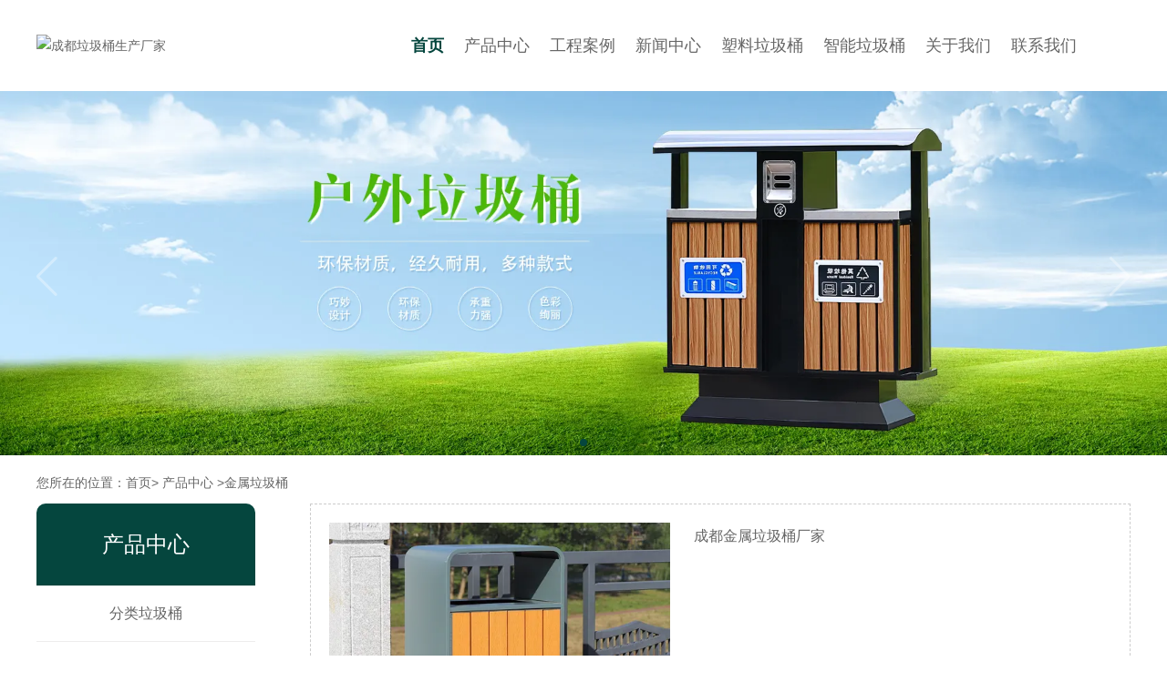

--- FILE ---
content_type: text/html; charset=utf-8
request_url: http://www.lajitongw.com/item/53.html
body_size: 5467
content:

<!doctype html>
<html>
<head>
    <meta http-equiv="Content-Type" content="text/html; charset=utf-8" />
<meta name="viewport" content="width=device-width, initial-scale=1.0, maximum-scale=1.0, minimum-scale=1.0, user-scalable=no">
<meta http-equiv="Cache-Control" content="no-transform" />
<meta http-equiv="Cache-Control" content="no-siteapp" />
<meta name="applicable-device" content="pc,mobile">
<title>成都金属垃圾桶厂家批发,成都金属垃圾桶厂家供应,成都金属垃圾桶厂家生产厂家详细介绍_成都垃圾桶生产厂家</title>
<meta name="Keywords" content="成都金属垃圾桶厂家,成都金属垃圾桶" />
<meta name="Description" content="" />
<meta name="author" content="深圳市东方富海科技有限公司 fuhai360.com" />
<link href="//static2.fuhai360.com/global/common.css" rel="stylesheet" type="text/css" />

    
<script src="//static2.fuhai360.com/global/js/jquery.min.js" type="text/javascript"></script>
<script src="//static2.fuhai360.com/n210913/js/WeChat.js" type="text/javascript"></script>
<script src="//static2.fuhai360.com/global/js/jquery.sliders.js" type="text/javascript"></script>
<script src="//static2.fuhai360.com/n210913/js/jquery.SuperSlide.2.1.1.js" type="text/javascript"></script>
<link href="//static2.fuhai360.com/n210913/css/style.css?ver=3" rel="stylesheet" type="text/css">
<script src="http://static2.fuhai360.com/global/js/swiper.min.js" type="text/javascript"></script>
<link href="http://static2.fuhai360.com/global/swiper.min.css" rel="stylesheet" type="text/css">
<style type="text/css">.nav ul li a{padding:0 11px;}.one ul li img{height:194px;}.one a.more{display:none;}.two_box ul li{width:390px;}.two_box ul li:nth-child(4n){margin-right:15px;}.two_box ul li:nth-child(3n){margin-right:0;}.two_box ul li img{height:300px;}.two_box ul li h3{position:relative;bottom:0;left:0;margin:0;width:100%;background:none;color:#333;font-size:16px;}.product_content img{display:inline-block;}ul.relate_pr li{width:19%;float:left;margin:0 0.5%;text-align:center;}ul.relate_pr li img{width:100%;display:block;height:155px;}.two_nav ul li a{font-size:18px;padding:0 35px;line-height:40px;margin:10px 0;}.two_nav ul li a:after{display:none;}.two_nav{border:1px solid #ccc;}.two_nav ul li.on a{background:#05463e;color:#fff;}.one ul li:hover .one1{background:none;color:#fff;}.one ul li:hover .one1:after{display:none;}.one1 h3{font-size:20px;}@media only screen and (max-width:768px){.one ul li img{height:125px;}.two_box ul li{width:48%;}.two_box ul li:nth-child(4n){margin-right:1%;}.two_box ul li:nth-child(3n){margin-right:1%;}.two_box ul li img{height:145px;}.two_box ul li h3{margin:5px auto;}ul.relate_pr li img{height:70px;}ul.relate_pr li p{font-size:12px;white-space:nowrap;overflow:hidden;text-overflow:ellipsis;}.two_nav ul li{width:33%;}.two_nav ul li a{font-size:16px;padding:0;}}</style>
<script>(function() {var _53code = document.createElement("script");_53code.src = "https://tb.53kf.com/code/code/10196898/1";var s = document.getElementsByTagName("script")[0]; s.parentNode.insertBefore(_53code, s);})();</script>
</head>
<body>
    <div class="main product_main">
        <div class="header">
        <div class=" container">
        <div class="logo fl">
       <a href="/" title="成都垃圾桶生产厂家">
            <img src="https://img01.fuhai360.com/--49/49226/202410/202410251542596977.png" alt="成都垃圾桶生产厂家" /></a>
        </div>
      
        <div class="navs">
                          <b></b>
                          <b></b>
                          <b></b>
                        </div>
        <div class="nav">
                        <div class="nav_button"></div>
        <ul><li><a href="/">首页</a></li><li><a href="/product.html">产品中心</a><ul><li><a href="/product-1077.html">分类垃圾桶</a></li><li><a href="/product-1079.html">金属垃圾桶</a></li><li><a href="/product-1080.html">塑料垃圾桶</a></li><li><a href="/product-1081.html">酒店垃圾桶</a></li><li><a href="/product-1078.html">智能垃圾桶</a></li></ul></li><li><a href="/product-1082.html">工程案例</a></li><li><a href="/article.html">新闻中心</a><ul><li><a href="/article-1075.html">行业新闻</a></li><li><a href="/article-1076.html">公司新闻</a></li></ul></li><li><a href="/product-1080.html">塑料垃圾桶</a></li><li><a href="/product-1078.html">智能垃圾桶</a></li><li><a href="/about.html">关于我们</a></li><li><a href="/contact.html">联系我们</a></li></ul>
                        </div>
        </div></div>
        <script>
                                $('.navs').click(function() {
                                    $(".nav").show();
                                    $(".nav3").animate({
                                        right: 0,
                                    }, 300);
                                });
                                $(".nav_button").click(function() {
                                    $(".nav").hide();
                                    $(".nav3").animate({
                                        right: '-100%',
                                    }, 300);
                            
                                })
                            </script>

        <script type="text/javascript">
                            $(function () {
                                var cururl = location.href;
                                var i = 0;
                                var count = $(".nav li a").length;
                                $(".nav li a").each(function (index) {
                                    var url = $(this).attr("href");
                                    if (url.length > 5 && cururl.substring(cururl.length - url.length).toUpperCase() == url.toUpperCase()) {
                                        $(this).addClass("cur");
                                        return;
                                    }
                                    i++;
                                });
                                if (i == count) {
                                    $(".nav li a:eq(0)").addClass("cur");
                                }
                            });
                        </script>




       <!--手机banner-->
     <div class="swiper-container banner_m">
            <div class="swiper-wrapper">
               <div class='swiper-slide'><img src="http://img01.fuhai360.com/--49/49226/202112/202112271651413262.jpg" alt=""   /></div>
            </div>
            <div class="swiper-button-next"></div>
    <div class="swiper-button-prev"></div>
    <div class="swiper-pagination"></div>
          </div>

<script type="text/javascript"> 
var swiper = new Swiper('.banner_m', {
    cssMode: true,
      navigation: {
        nextEl: '.swiper-button-next',
        prevEl: '.swiper-button-prev',
      },
      pagination: {
        el: '.swiper-pagination'
      },
      mousewheel: true,
      keyboard: true,
});
</script>
       <!--banner-->
      <div class="swiper-container banner">
            <div class="swiper-wrapper">
               <div class='swiper-slide'><img src="http://img01.fuhai360.com/--49/49226/202112/202112271651413262.jpg" alt=""   /></div>
            </div>
            <div class="swiper-button-next"></div>
    <div class="swiper-button-prev"></div>
    <div class="swiper-pagination"></div>
          </div>
<script type="text/javascript"> 
    var swiper = new Swiper('.banner', {
        cssMode: true,
      navigation: {
        nextEl: '.swiper-button-next',
        prevEl: '.swiper-button-prev',
      },
      pagination: {
        el: '.swiper-pagination'
      },
      mousewheel: true,
      keyboard: true,
    });
    </script>

        <div style="clear: both;"></div>
        <div class="main_m">
 <div class="main_top">
 <div class="main_tops">
                        您所在的位置：<a href="/">首页</a>> <a href="/product.html">产品中心</a>
                        <em>&gt;</em>金属垃圾桶
                    </div>    
</div>
           
              
             <div class="pagel fl">
                <!--内页产品导航-->
                <div class="treepage">
                    <h2>产品中心</h2>
                    <ul>
                             <li><a href='/product-1077.html'>分类垃圾桶</a><ul class='subTree'></ul></li> <li><a href='/product-1079.html'>金属垃圾桶</a><ul class='subTree'></ul></li> <li><a href='/product-1080.html'>塑料垃圾桶</a><ul class='subTree'></ul></li> <li><a href='/product-1081.html'>酒店垃圾桶</a><ul class='subTree'></ul></li> <li><a href='/product-1078.html'>智能垃圾桶</a><ul class='subTree'></ul></li>
                        </ul>
                        
                    
                </div>
                <!--内页左新闻推荐-->
                <div class="newspage">
                    <h3>推荐新闻</h3>
                    <div class="con">
                        <ul>
                             <li><a href='/content/193.html'>成都垃圾桶厂家2026年元旦…</a></li><li><a href='/content/192.html'>成都垃圾桶厂家2025年国庆…</a></li><li><a href='/content/191.html'>垃圾桶厂家2025年清明节放…</a></li><li><a href='/content/190.html'>垃圾桶厂家2025年春节后上…</a></li>
                        </ul>
                    </div>
                </div>
                <!--内页左联系我们-->
                <div class="contactpage">
                    <h3>联系我们</h3>
                    <div class="con">
                      <ul>
	<li>
		<strong>电话：13408614686</strong>
	</li>
	<li>
		<strong>地址：德阳市广汉市北外乡云盘村5幢1号车间</strong> 
	</li>
</ul>
                    </div>
                    
                </div>
             </div>
                
            <!--内容-->
            <div id="preview">
                <div class="product_item">
         <div class="produt_box">
                    <img src="http://img01.fuhai360.com/--49/49226/202112/202112271602074586.png" class="fl">
                    <div class="product_text fr">
                        <h3>成都金属垃圾桶厂家</h3>
                    <p></p>
                    </div>
                </div>

                    <div class="product_content">
                        <p>
	垃圾桶，又名废物箱或垃圾箱，是指装放垃圾的地方。多数以金属或塑胶制，用时放入塑料袋，当垃圾一多便可扎起袋丢掉。垃圾桶是人们生活中“藏污纳垢”的容器，也是社会文化的一种折射，多数垃圾桶都有盖以防垃圾的异味四散，有些垃圾桶可以以脚踏开启，家居的垃圾桶多数放于厨房，以便放置厨余，有些家庭会在主要房间都各置一，有些游乐场的垃圾桶会特别设计成可爱的人物。
</p>
<p style="text-align:center;">
	<img src="http://img01.fuhai360.com/--49/49226/202112/202112271602074586.png" width="497" height="450" title="成都金属垃圾桶厂家" alt="成都金属垃圾桶厂家" />
</p><div style="padding:20px 10px;text-align:right;">（此内容由<a href="/">www.lajitongw.com</a>提供）</div>
                    </div>
                    <div style="clear: both"></div>
                    <div class="main_next">
                        <span class="prevrecord">上一条: <a href="/item/70.html"
                            title="酒店垃圾桶">酒店垃圾桶</a>
                        </span>
                        <span class="nextrecord">下一条: <a href="/item/51.html"
                            title="智能分类垃圾桶生产厂家">智能分类垃圾桶生产厂家</a>
                        </span>
                    </div>
                    <div style="clear: both;"></div>
 <div class="xgwz">
                    
                </div>

            </div>
            <div style="clear: both"></div>
        </div> </div>
        <!--footer-->
<div class="footer">
        <div class="container">
           <div class="bottom_logo">	<img src="http://img01.fuhai360.com/--49/49226/202112/202112291711354503.png" width="120" height="120" title="" align="" alt="" style="white-space:normal;" /> </div><ul>	<h4>		<a href="/">产品中心</a> 	</h4>	<li>		<a href="/">分类垃圾桶</a> 	</li>	<li>		<a href="/">金属垃圾桶</a> 	</li>	<li>		<a href="/">塑料垃圾桶</a> 	</li>	<li>		<a href="/">酒店垃圾桶</a> 	</li>	<li>		<a href="/">智能垃圾桶</a> 	</li></ul><ul>	<h4>		<a href="/">新闻中心</a> 	</h4>	<li>		<a href="/">行业新闻</a> 	</li>	<li>		<a href="/">公司新闻</a> 	</li></ul><ul>	<h4>		<a href="/">关于我们</a> 	</h4>	<li>		<a href="/">公司简介</a> 	</li>	<li>		<a href="/">联系我们</a> 	</li></ul><p>	<br /></p><p>	<br /></p><p>	<br /></p><p>	<br /></p><p>	<br /></p><p>	<br /></p><p>	<br /></p><p style="text-align:left;">	<span style="color:#FFFFFF;">友情链接：</span><a href="http://www.lajitongw.com/product.html" target="_blank"><span style="color:#FFFFFF;">成都垃圾桶厂家</span></a><span style="color:#FFFFFF;">&nbsp; </span><a href="http://www.lajitongw.com/product.html" target="_blank"><span style="color:#FFFFFF;">成都智能垃圾桶厂家</span></a><span style="color:#FFFFFF;">&nbsp; </span><a href="http://www.lajitongw.com/product.html" target="_blank"><span style="color:#FFFFFF;">成都塑料垃圾桶厂家</span></a><span style="color:#FFFFFF;">&nbsp; </span><a href="http://www.lajitongw.com/product.html" target="_blank"><span style="color:#FFFFFF;">成都分类垃圾桶厂家</span></a><span style="color:#FFFFFF;">&nbsp; </span><a href="http://www.lajitongw.com/product.html" target="_blank"><span style="color:#FFFFFF;">成都智能分类垃圾桶厂家</span></a><span style="color:#FFFFFF;">&nbsp; </span><a href="http://www.lajitongw.com/product.html" target="_blank"><span style="color:#FFFFFF;">成都金属垃圾桶厂家</span></a><span style="color:#FFFFFF;">&nbsp; </span><a href="http://www.lajitongw.com/product.html" target="_blank"><span style="color:#FFFFFF;">成都酒店垃圾桶厂家</span></a><span style="color:#FFFFFF;">&nbsp; </span><a href="http://www.lajitongw.com/product.html" target="_blank"><span style="color:#FFFFFF;">成都户外垃圾桶厂家</span></a><span style="color:#FFFFFF;">&nbsp; </span><a href="http://www.lajitongw.com/product.html" target="_blank"><span style="color:#FFFFFF;">成都不锈钢垃圾桶厂家</span></a><span style="color:#FFFFFF;">&nbsp; </span><a href="http://www.lajitongw.com/product.html" target="_blank"><span style="color:#FFFFFF;">成都果皮箱定制</span></a></p><p style="text-align:left;">	<span style="color:#FFFFFF;">版权声明：本网站所刊内容未经本网站及作者本人许可， 不得下载、转载或建立镜像等，违者本网站将追究其法律责任。本网站所用文字图片部分来源于公共网络或者素材网站，凡图文未署名者均为原始状况，但作者发现后可告知认领，我们仍会及时署名或依照作者本人意愿处理，如未及时联系本站，本网站不承担任何责任。 技术支持：</span><a href="http://www.dehuiyuan.net/" target="_blank"><span style="color:#FFFFFF;">成都德汇缘网络推广公司</span></a><span style="color:#FFFFFF;">&nbsp; &nbsp;</span><a href="http://beian.miit.gov.cn" target="_blank"><span style="color:#FFFFFF;">蜀ICP备2021033232号-2</span></a> </p><p>	<br /></p>
        </div>
    </div>


<script type="text/javascript">
    //footer
    /*返回顶部*/
    ; (function ($) {
        $.fn.backTop = function (o) {
            var defaults = {
                'right': 200,
                'bottom': 100
            };
            o = $.extend({}, defaults, o);
            var sHtml = '<div id="backTop" style="width:50px;height:50px; position:fixed;right:' + o.right + 'px; bottom:' + o.bottom + 'px;cursor:pointer;display:none;"><img src="http://static2.fuhai360.com/n180726/images/footer.png" style="width:28px;height:48px;" /></div>';
            $(document.body).append(sHtml);
            $(window).scroll(function () {  //只要窗口滚动,就触发下面代码 
                var scrollt = document.documentElement.scrollTop + document.body.scrollTop; //获取滚动后的高度 
                if (scrollt > 200) {  //判断滚动后高度超过200px,就显示  
                    $("#backTop").fadeIn(400); //淡出     
                } else {
                    $("#backTop").stop().fadeOut(400); //如果返回或者没有超过,就淡入.必须加上stop()停止之前动画,否则会出现闪动   
                }
            });
            $("#backTop").click(function () { //当点击标签的时候,使用animate在200毫秒的时间内,滚到顶部
                $("html,body").animate({ scrollTop: "0px" }, 200);
            });
        };
    })(jQuery);
    //
    $(this).backTop({ right: 20, bottom: 128 });//返回顶部
</script>


    <!--微信-->
     <div class="Tc">
<div class="Tcs">
<b class="Tc_gb">+</b>
<img src="http://img01.fuhai360.com/--49/49226/202112/202112291711354503.png" alt=""   />
微信号：<span id="weixin">这个位置写微信号</span>
<p></p>
<button class="btn" data-clipboard-action="copy" data-clipboard-target="#weixin" id="copy_btn">    
    点击复制微信    
</button> 
<img src="http://img01.fuhai360.com/demo/202108/202108061134506291.gif" class="Tc_dt">
</div>
</div>

<!--一键导航-->
    <div class="bottom">
        <ul>
  
 <li  class="home">
               <a href="/" data-inline="true">
                    <img src="//static2.fuhai360.com/n210913/images/sy.png">网站首页
                </a>
            </li>
         <li class="wxs">
                <a class="weixin" data-inline="true">
                    <img src="//static2.fuhai360.com/n210913/images/wx.png">添加微信
                </a></li>
           
            <li  class="dhzx">
               <a href="tel:134-08614686" data-inline="true">
                    <img src="//static2.fuhai360.com/n210913/images/dh.png">电话咨询
                </a>
            </li>
           
        </ul>
    </div>
    <script>
        $('.weixin').click(function () {
            $(".Tc").show();
        });
        $(".Tc_gb").click(function () {
            $(".Tc").hide();
        })
    </script>
<script>    
    $(document).ready(function(){      
        var clipboard = new Clipboard('#copy_btn');    
        clipboard.on('success', function(e) {    
            alert("微信号复制成功",1500);
            window.location.href='weixin://';
            e.clearSelection();    
            console.log(e.clearSelection);    
        });    
    });    
</script>  



    </div>
<script type="text/javascript">
(function(){
    var bp = document.createElement('script');
    var curProtocol = window.location.protocol.split(':')[0];
    if (curProtocol === 'https') {
        bp.src = 'https://zz.bdstatic.com/linksubmit/push.js';
    }
    else {
        bp.src = 'http://push.zhanzhang.baidu.com/push.js';
    }
    var s = document.getElementsByTagName("script")[0];
    s.parentNode.insertBefore(bp, s);
})();
</script>
</body>
</html>







--- FILE ---
content_type: text/css
request_url: http://static2.fuhai360.com/n210913/css/style.css?ver=3
body_size: 4684
content:
html,
body {
    width: 100%;
    margin: 0;
    padding: 0;
    position: relative;
    color: #666;
    font: 14px/1.8 "Microsoft YaHei", arial, 宋体, sans-serif;
}

ul,
li,
p,
img,
b,
ol,
em,
a,
h1,
h2,
h3,
h4,
h5,
h6,
h7,
dl,
dd,
dt {
    list-style-type: none;
    margin: 0;
    padding: 0;
    border: none;
    font-style: normal;
    text-decoration: none;
    font-weight: 100;
}

a,
a:visited,
a:link {
    color: inherit;
    text-decoration: none;
}

#dituContent img {
    max-width: inherit;
}

img {
    max-width: 100%;
}

.container {
    margin: auto;
    width: 1200px;
}

.clear{
   
    clear: both;
}

.fl {
    float: left;
}

.fr {
    float: right;
}

.nav ul>li:hover>a,.nav ul li a.cur,.two_nav ul li:hover a,.two_nav ul li.on a,.interlink__title, .seven ul li:hover h3,.interlink__list a:hover,.treepage ul>li:hover>a,.article ol li span,.article ol li:hover h4 {
    color: #05463e;

}
.swiper-pagination-bullet-active {
    background: #05463e !important;
}
.one ul li:hover .one1 {
 
    border-bottom: 3px solid #05463e;
}
.title:before,a.more,.five .swiper-slide p, .footer,.treepage h2,.newspage h3, .contactpage h3,.propage h3,.current{background: #05463e;}

    .five .swiper-button-next:after,.five .swiper-button-prev:after {
        color: #05463e !important;
    }
        .seven ul li:hover,.article ol li:hover {
        border-color: #05463e;
    }
    

.logo.fl {
    width: 300px;
    height: 100px;
    align-items: center;
    display: flex;
}

.nav {
    float: right;
    width: 800px;
}

.header {
    height: 100px;
}

.logo.fl img {
    display: block;
    max-width: 100%;
}

.logo.fl a {width: 100%;display: block;}

.nav ul li {
    float: left;
    position: relative;
}

.nav ul li a {
    line-height: 100px;
    padding: 0 16px;
    font-size: 18px;
}

.nav ul li ul {
    position: absolute;
    z-index: 222;
    background: rgba(255,255,255,0.56);
    width: 100%;
    top: 100px;
    left: 0;
    display: none;
}

.nav ul li ul li a {
    font-size: 14px;
    color: #222;
    line-height: 40px;
    display: block;
    width: 100%;
    padding: 0;
    text-align: center;
}

.nav ul li ul li {
    float: none;
}

.nav ul li:hover ul {
    display: block;
}

.nav ul>li:hover>a,.nav ul li a.cur {
    font-weight: bold;
}

.banner_m {
    width: 100%;
    overflow: hidden;
    position: relative;
    display: none;
}

.banner_m li img,.banner li img {
    width: 100%;
    display: block;
}

.banner {
    width: 100%;
    overflow: hidden;
    position: relative;
}

.banner .swiper-button-next,.banner  .swiper-button-prev,.banner_m .swiper-button-next,.banner_m  .swiper-button-prev  {
    color: #fff !important;
}

.swiper-button-next {
    right: 3% !important;
}

.swiper-button-prev {
    left: 3% !important;
}

.one {
    padding: 50px 0;
}
.one ul li img {
    width: 100%;
    display: block;
    height: 300px;
}
.one1 h3 {
    text-align: left;
    font-size: 30px;
    overflow: hidden;
    white-space: nowrap;
    text-overflow: ellipsis;
}
.one1 h4 {
    text-align: left;
    font-size: 20px;
    overflow: hidden;
    white-space: nowrap;
    text-overflow: ellipsis;
}
.o_more {
    color: #D4C09D !important;
    border: 1px solid #D4C09D;
    border-radius: 30px;
    padding: 8px 40px;
    margin-top: 15px;
    display: inline-block;
    line-height: 1;
    white-space: nowrap;
    cursor: pointer;
    text-align: center;
    outline: none;
    transition: .1s;
    font-weight: 500;
}
.one ul li {
    width: 290px;
    float: left;
    margin: 5px;
    position: relative;
}.one ul {
    overflow: hidden;
}
.one1 {
    position: absolute;
    z-index: 22;
    left: 0;
    bottom: 0;
    color: #fff;
    box-sizing: border-box;
    padding: 20px;
}
.one1 p {
    min-height: 38px;
    font-size: 14px;
    margin-top: 10px;
    color: #666;
    display: none;
    height: 75px;
    overflow: hidden;
}
.one ul li:hover .one1:after {
    content: '';
    width: 0px;
    height: 0;
    overflow: hidden;
    border-width: 0 15px 15px;
    border-style: solid;
    border-color: transparent transparent #fff;
    position: absolute;
    left: 50%;
    top: -14px;
    margin-left: -15px;
    background: none;
}.one ul li:hover .one1 p {
    display: block;
}
.one ul li:hover .one1 {
    background: rgba(255,255,255,0.9);
    color: #333;

}
.one ul li:hover {
    transform: scale(1.02);
    transition: all .5s;
    box-shadow: 0 0 8px #d5d5d5;
}
.title {
    text-align: center;
    padding-bottom: 20px;
    margin-bottom: 30px;
    position: relative;
}

.title h3 {
    font-size: 35px;
    color: #333;
}

.title p {
    font-size: 14px;
    color: #666;
}

.title:after {content: "";width: 200px;height: 1px;background: #ccc;position: absolute;
    left: 50%;bottom: 0;margin-left: -100px;}

.title:before {content: "";width: 10px;height: 10px;border-radius: 50%;border: 10px solid #fff;
    position: absolute;left: 50%;margin-left: -15px;bottom: -14px;z-index: 22;}

    a.more {
        color: #fff;
      
        border-radius: 30px;
        display: block;
        line-height: 1;
        cursor: pointer;
        text-align: center;
        transition: .1s;
        font-weight: 500;
        padding: 12px 31px;
        font-size: 14px;
        margin: auto;
        width: 212px;
        letter-spacing: 4px;
        margin-top: 40px;
    }
    .two {
        width: 100%;
        background: #fafafa;
        padding: 50px 0;
    }
    
    .two_nav ul {
        text-align: center;
    }
    
    .two_nav ul li {
        display: inline-block;
    }
    
    .two_nav ul li a {
        display: block;
        padding: 0 20px;
        font-size: 14px;
        color: #999;
        position: relative;
    }
    
    .two_nav ul li a:after {content: "/";position: absolute;right: 0;}
    
    .two_nav ul li:last-child a:after {
        display: none;
    }
    
   
    .two_box {
        margin-top: 20px;
    }
    
    .two_box ul {
        overflow: hidden;
    }
    
    .two_box ul li {
        width: 288px;
        float: left;
        margin-right: 15px;
        margin-bottom: 15px;
        position: relative;
    }
    
    .two_box ul li:nth-child(4n) {
        margin-right: 0;
    }
    
    .two_box ul li img {
        width: 100%;
        display: block;
        height: 174px;
    }
    
    .two_box ul li h3 {
        position: absolute;
        left: 3%;
        bottom: 4px;
        z-index: 222;
        color: #fff;
        text-align: center;
        width: 94%;
        background: rgba(0,0,0,0.53);
        border-radius: 32px;
        font-size: 14px;
        padding: 3px 0;
        overflow: hidden;
        white-space: nowrap;
        text-overflow: ellipsis;
    }
    .two a.more {
        margin-top: 25px;
    }
    .three {
        padding: 50px 0;
        width: 100%;
        overflow: hidden;
    }    
    .txt_tr.fr {
        width: 600px;
    }
   .three img{
        width: 550px;
        display: block;float:left;
    }
    
    .txt_tr.fr p {
        font-size: 16px;
        line-height: 32px;
        text-indent: 24px;
    }
    
    .txt_tr.fr a.more {
        width: 206px;
        float: left;
        padding: 20px 0;
    }
    .four {
        width: 100%;
        padding: 50px 0;
        position: relative;
    }
    
    .bg {
        width: 100%;
        height: 100%;
        position: absolute;
        z-index: -1;
        left: 0;
        top: 0;
    }
    
    .bg img {
        width: 100%;
        height: 100%;
        display: block;
    }
    
    .four .title h3,.four .title p {
        color: #fff;
    }
    
    .four .title:before,.four .title:after {
        display: none;
    }
    
    .four .title {
        padding-bottom: 0;
    }
    
    .four ul {
        overflow: hidden;
    }
    .four ul {
        text-align: center;
    }
    
    .four ul li {
        color: #fff;
        display: inline-block;
        margin: 10px;
        width: 276px;
    }
    
    .four ul li h2 {
        font-size: 24px;
        color: #D4C09B;
    }
    
    .four ul li p {
        font-size: 14px;
    }
    .five {
        width: 1200px;
        padding: 50px 0;
        margin: auto;position: relative;
    }
    .five .swiper-slide {
        width: 520px;
    }
    .five .swiper-slide img{
        width: 100%;display: block;height: 436px;
    }
    .five .swiper-slide p {
        text-align: center;
        font-size: 16px;
        overflow: hidden;
        white-space: nowrap;
        text-overflow: ellipsis;
        padding: 10px 0;
        width: 100%;
      
        color: #fff;
    }

    .five .swiper-button-next,.five .swiper-button-prev {
        top: 60%;
    }
    
    .five .swiper-button-next {
        right: 0 !important;
    }
    
    .five .swiper-button-prev {
        left: 0 !important;
    }
    .six {
        width: 100%;
        padding:0 0 50px 0;
     
    }
    
    .six .container {
        position: relative;
      
        overflow: hidden;
    }
    
    .six img {
        width: 99%;
        display: block;
        border: 1px solid #eee;
        margin: auto;height: 95px;
    }

    
    .seven {
        width: 100%;
        padding: 50px 0 40px 0;
    }
    .eight {
        width: 100%;
        position: relative;
        padding: 50px 0;
    }
    .eight ul {
        text-align: center;
    }
    
    .eight ul li {
        display: inline-block;
        width: 110px;
        margin: 0 18px;
        color: #fff;
        font-weight: bold;
        position: relative;
    }
    
    .eight ul li img {
        width: 65px;
        display: block;
        height:65px;
        margin: auto;
        margin-bottom: 10px;
      
    }
    
    .eight ul li:after {content: "→";position: absolute;right: -30px;top: 33px;font-size: 23px;}
    
    .eight ul li:last-child:after {content: "";}
    .interlink {
        width: 1200px;
        padding: 0 0 30px 0;
        border-top: 1px solid #ccc;
        margin: auto;
    }
    
    .interlink__inner {
        width: 100%;
    }
    
    .interlink__title {
        width: 84px;
        font-size: 20px;
        font-weight: bold;
        background: #fff;
        margin-top: -20px;
    }
    
    .interlink__list {
        overflow: hidden;
    }
    
    .interlink__list a {
        display: inline-block;
        margin: 7px 21px 6px 0;
        font-size: 14px;
    }
    .seven ul {
        overflow: hidden;
    }
    
    .seven ul li {
        width: 585px;
        float: left;
        margin-bottom: 10px;
        border-bottom: 1px dashed #ccc;
        padding-bottom: 10px;
    }
    
    .seven ul li:first-child {
        margin-right: 30px;
    }
    
    .seven ul li img {
        width: 100%;
        display: block;
        margin-bottom: 5px;
    }
    
    .seven ul li h3 {
        font-size: 17px;
        overflow: hidden;
        white-space: nowrap;
        text-overflow: ellipsis;
        font-weight: bold;
    }
    
    .seven ul li p {
        font-size: 14px;
        height: 56px;
        overflow: hidden;
        margin-top: 5px;
    }
    
    .seven ul li:first-child {
        padding-bottom: 0;
        border: 0;
    }   
    .footer {
        width: 100%;
        overflow: hidden;
        padding: 50px 0 30px 0;border-top: 6px solid #a79377;
    
    }
    
    .footer ul {
        width: 12%;
        float: left;
    }
    
    .bottom_logo {
        float: left;
        width: 30%;
    }
    
    .ewm {width: 10%;float: left;text-align: center;}
    
    .footer .container {
        overflow: hidden;
    }
    
    .footer ul li a {
        color: #fff;
    }
    
    .footer ul h4 {
        color: #fff;
        font-size: 18px;
        margin-bottom: 10px;
    }
    .foot {
        color: #fff;
        padding-top: 30px;
        overflow: hidden;
        width: 100%;
        font-size: 12px;
        text-align: center;
    }
    .bottom {
        width: 100%;
        position: fixed;
        z-index: 222;
        left: 0;
        bottom: 0;
        display: none;
    }
    
    .bottom ul li {
        float: left;
        width: 33.3333333333%;
        text-align: center;
        color: #fff;
        font-size: 12px;
        padding: 3px 0;
    }
    
    .bottom ul li img {
        display: block;
        margin: 3px auto;
        width: 20px;
        height: 20px;
    }

.Tc {
    display: none;
    width: 100%;
    height: 100%;
    position: fixed;
    z-index: 999;
    background: rgba(0, 0, 0, 0.5);
    top: 0px;
    left: 0px;
}

.Tcs {
    background: #fff;
    width: 70%;
    height: 343px;
    position: absolute;
    left: 50%;
    margin-left: -35%;
    top: 50%;
    margin-top: -171.5px;
    border-radius: 10px;
    padding: 20px 10px;
    box-sizing: border-box;
    text-align: center;
}

.Tc_gb {
    position: absolute;
    right: 0px;
    width: 30px;
    height: 30px;
    font-size: 30px;
    text-align: center;
    top: 0px;
    transform: rotate( 45deg);
    -ms-transform: rotate(45deg);
    -webkit-transform: rotate( 45deg);
}

.Tcs img {
    width: 100px;
    height: 100px;
    display: block;
    margin: 0 auto 5px;
    box-shadow: 0px 0px 3px 3px #eee;
}

.Tcs .Tc_dt {
    width: 150px;
    height: auto;
    margin: 15px auto 0;
    display: block;
    box-shadow: initial;
}
.main_m {
    width: 1200px;
    margin: auto;
    overflow: hidden;
}

.pagel.fl {
    float: left;
    width: 240px;
    overflow: hidden;
}

.prduct_ul,.article{
    width: 900px;
    float: right;
}
.article ol li {
    width: 100%;
    padding-bottom: 5px;
    margin-bottom: 5px;
    border-bottom: 1px dashed #ccc;
}
.main_top {
    padding: 10px 0;
}

.treepage h2 {
    color: #fff;
    width: 100%;
    height: 90px;
    line-height: 90px;
    text-align: center;
    background-repeat: no-repeat;
    background-position: center;
    border-top-left-radius: 10px;
    border-top-right-radius: 10px;
    font-size: 24px;
}

.treepage ul li {
    width: 100%;
    border-top: 1px solid #edecec;
    line-height: 59px;
    background-color: #fff;
    text-align: center;
}

.treepage {
    width: 100%;
    margin-bottom: 15px;
    box-shadow: 2px 5px 35px 5px rgba(0,0,0,0.05);
}

.newspage h3, .contactpage h3,.propage h3{
    text-align: center;
    font-size: 22px;   margin-bottom: 5px;
    color: #fff;
    padding: 10px 0;
}

.newspage,.propage,.contactpage {
    margin-bottom: 15px; width: 100%;
  
}


.treepage ul li a {
    font-size: 16px;
    overflow: hidden;
    white-space: nowrap;
    text-overflow: ellipsis;
}
.propage .con {
    overflow: hidden;
}

.propage .con ul li {
    width: 100%;
    position: relative;
    text-align: center;
    overflow: hidden;
    white-space: nowrap;
    text-overflow: ellipsis;
}

.propage .con ul li img {
    width: 100%;
    display: block;
    height: 180px;
    margin-bottom: 6px;
}


ul.subTree {
    display: none;
}

.treepage ul li ul li {
    height: 40px;
    line-height: 40px;background: #eee;
}

.treepage ul li ul li a {
    font-size: 14px;
}

.treepage ul li:hover ul {
    display: block;
}

.newspage ul li {
    overflow: hidden;
    white-space: nowrap;
    text-overflow: ellipsis;
    width: 96%;
    margin: auto;
    border-bottom: 1px dashed #ccc;
    padding: 5px 0;
}

.newspage ul li a {
    font-size: 12px;
    display: block;
}

.contactpage .con {
    line-height: 28px;
    box-sizing: border-box;
    padding: 0 6px;
}

.prduct_ul ul li {
    width: 280px;
    float: left;
    margin: 10px;
}

.prduct_ul ul li img {
    width: 100%;
    display: block;
    height: 256px;
}

.prduct_ul ul li h4 {
    text-align: center;
    font-size: 16px;
    padding: 10px 0;
    background: #eee;
    overflow: hidden;
    white-space: nowrap;
    text-overflow: ellipsis;
}

.pading {
    margin: 20px auto;
    text-align: center;
}

.pading span,.pading a {
    display: inline-block;
    margin: 0 5px;
    font-size: 16px;
    border: 1px solid #ccc;
    padding: 0 13px;
}

.current {
    color: #fff;
}

.article ol li h4 {
    font-size: 16px;
    overflow: hidden;
    white-space: nowrap;
    text-overflow: ellipsis;
    font-weight: bold;
}

.article ol li span {
    display: block;
    font-size: 12px;
    margin: 5px 0;
}

.article ol li p {
    font-size: 14px;
    height: 52px;
    overflow: hidden;
}

.Article_content {
    width: 900px;
    float: right;
}

.Article_text {
    text-align: center;
    font-size: 20px;
    overflow: hidden;
    white-space: nowrap;
    text-overflow: ellipsis;
}

.info {
    text-align: center;
    margin: 5px auto;
    color: #666;
}

.detail {
    line-height: 25px;
    color: #666;
    font-size: 14px;
}

.main_next {
    position: relative;
    font-size: 14px;
    color: #7b7b7b;
    line-height: 24px;
    padding-top: 20px;
    margin-top: 20px;
    border-top: 1px dashed #dfdfdf;
    margin-bottom: 20px;
}.main_next span {
    display: block;
    overflow: hidden;
    white-space: nowrap;
    text-overflow: ellipsis;
}

.xgwz {
    width: 100%;
    overflow: hidden;
    margin: 20px auto;
}

h4.related {
    font-size: 20px;
    font-weight: bold;

    width: 100%;
    border-bottom: 1px dashed #ccc;
    margin-bottom: 9px;
}

.xgwz ul li {
    width: 100%;
    padding: 5px 0;
    border-bottom: 1px dashed #ccc;
}

.xgwz ul li a {
    display: block;
    color: #666;
    overflow: hidden;
    white-space: nowrap;
    text-overflow: ellipsis;
}

.xgcp ul li {
    width: 25%;
    text-align: center;
}

.xgcp ul li img {
    width: 96%;
    display: block;
    margin: auto;
    height: 180px;
}

.xgcp ul li p {
    overflow: hidden;
    white-space: nowrap;
    text-overflow: ellipsis;
    font-size: 12px;
    color: #666;
}
.xgcp{
    margin-bottom: 20px;
}
.page_c {
    width: 900px;
    float: right;
    line-height: 26px;
    font-size: 14px;
    color: #666;
}

.page_c img {
    display: block;
}
div#preview {
    width: 900px;
    float: right;
}

.produt_box {
    overflow: hidden;
    border: 1px dashed #ccc;
    box-sizing: border-box;
    padding: 20px;
    margin-bottom: 20px;
}

.produt_box img {
    width: 374px;
    float: left;
}

.product_text.fr {
    width: 458px;
    float: right;
}

.product_content {
    margin-bottom: 10px;
    overflow: hidden;
    font-size: 14px;
    color: #666;
}

.product_content img {
    height: auto;
    display: block;
}

@media only screen and (max-width: 768px){
    .header {
        width: 100%;
        position: relative;
    }
  
    .logo.fl {
        width: 80%;
        height: auto;
    }
    
    .header {
        height: 80px;
    }
    
.nav_button {
    position: absolute;
    top: 0;
    left: 0;
    width: 30px;
    height: 30px;
    background:url("http://static2.fuhai360.com/MobileResource/m200729/images/close.png") no-repeat;
    display: block;
    z-index: 222;
}

.navs b {
    display: block;
    width: 25px;
    height: 2px;
    background: #075249;
    margin: 5px auto;
    border-radius: 4px;
    position: relative;
}

.navs {
    width: 25px;
    border-radius: 5px;
    position: absolute;
    top: 36%;
    right: 12px;
}

.container {
    width: 96%;
}

.nav ul li:hover ul {
    display: none !important;
}

.nav ul li {
    width: 100%;
    float: none;
    text-align: center;
}

.nav ul>li:hover>a, .nav ul li a.cur {
    color: #fff;
    background: none;
}

.nav ul li a {
    font-size: 16px;
    line-height: 52px;
    padding: 0;
    width: 100%;
    color: #fff;
}
.nav {
    width: 50%;
    position: fixed;
    z-index: 22222;
    top: 0;
    right: 0;
    background: #075249;
    height: 100%;
    display: none;
}

.banner{
    display: none;
}
.banner_m{
    display: block;
}
.title h3 {
    font-size: 20px;
    overflow: hidden;
    white-space: nowrap;
    text-overflow: ellipsis;
}

.title {
    padding-bottom: 10px;
    margin-bottom: 20px;
}

.title p {
    overflow: hidden;
    white-space: nowrap;
    text-overflow: ellipsis;
}

.five .swiper-slide p {
    font-size: 12px;
    padding: 5px 0;
}

.two {
    padding: 5% 0;
}

.two_nav ul li a {
    font-size: 12px;
    padding: 0 11px;
}

.two_box {
    margin-top: 2%;
}

.two_box ul li {
    width: 48%;
    margin: 1%;
}

.two_box ul li img {
    height: 128px;
}

a.more {
    width: 145px;
    font-size: 12px;
    margin-top: 10px;
}

.two a.more {
    margin-top: 10px;
}

.one {
    padding: 5% 0;
}

.one ul li {
    width: 48%;
    margin: 1%;
}

.one ul li img {
    height: 228px;
}
.one1 {
    padding: 2%;
    width: 100%;
}

.one1 h3 {
    font-size: 18px;
}

.one1 h4 {
    font-size: 10px;
}

a.o_more {
    margin-top: 3%;
    padding: 5px 21px;
    font-size: 12px;
    margin-bottom: 2%;
}

.one1 p {
    font-size: 12px;
    height: 62px;
    margin-top: 5px;
}

.four {
    padding: 5% 0;
}

.four ul li {
    width: 21%;
    margin: 1%;
}

.four ul li h2 {
    font-size: 20px;
    overflow: hidden;
    white-space: nowrap;
    text-overflow: ellipsis;
}

.four ul li p {
    font-size: 12px;
    overflow: hidden;
    white-space: nowrap;
    text-overflow: ellipsis;
}

.three {
    padding: 5% 0;
}

.three img{
    width: 45%;
    display: inherit;
    margin-right: 2%;
}

.txt_tr.fr {
    width: auto;
    float: none;
}

.txt_tr.fr p {
    font-size: 12px;
    line-height: 23px;
}

.txt_tr.fr a.more {
    padding: 10px 0;
    float: none;
}

.six {
    padding:0;
}

.six img {
    height: 63px;
}

.six .container {
    padding-bottom: 7%;
}

.seven {
    padding: 5% 0 4% 0;
}

.seven ul li {
    width: 100%;
    float: none;
    margin-bottom: 5px;
    padding-bottom: 5px;
}

.seven ul li:first-child {
    margin-right: 0;
    border-bottom: 1px dashed #ccc;
    padding-bottom: 5px;
}

.seven ul li h3 {
    font-size: 14px;
}

.seven ul li p {
    font-size: 12px;
    height: 42px;
    margin-top: 0;
}
.eight {
    padding: 5% 0;
}

.eight ul li {
    width: 25%;
    margin: 0 0 3% 0;
    display: block;
    float: left;
}

.eight ul li img {
    width:60px;
    height:60px;
    margin-bottom: 3px;
}

.eight ul li:after {
    display: none;
}

.eight ul {
    overflow: hidden;
}

.interlink {
    width: 100%;
    padding: 3% 0;
}

.interlink__title {
    font-size: 16px;
    margin-top: -28px;
    text-align: center;
}

.interlink__list a {
    font-size: 12px;
    margin: 2%;
}

.footer ul {
    display: none;
}

.bottom_logo {
    display: none;
}

.ewm {
    display: none;
}

.footer {
    padding-top: 0;
    padding-bottom: 68px;
}

.five .swiper-slide img {
    height: 296px;
}

.bottom {
    display: block;background: #032b26;
}
.five {
    width: 100%;overflow: hidden;
    padding: 5% 0;
}
.main_m {
    width: 96%;
}

.pagel.fl {
    width: 100%;
    float: none;
}

.treepage ul li {
    width: 33.3%;
    float: left;
    height: 35px;
    line-height: 35px;
    border-top: 0;
}

.treepage ul {
    overflow: hidden;
}

.treepage ul li a {
    font-size: 12px;
}

.treepage h2 {
    height: 66px;
    line-height: 66px;
    font-size: 18px;
}

.treepage ul li:hover ul {
    display: none;
}

.newspage h3, .contactpage h3, .propage h3 {
    font-size: 18px;
}

div#preview {
    width: 100%;
    float: none;
}

.produt_box img {
    width: 100%;
    float: none;
}

.product_text.fr {
    width: 100%;
    float: none;
}

.produt_box {
    padding: 1%;
    width: 100%;
}
.prduct_ul, .article {
    width: 100%;
    float: none;
}

.prduct_ul ul li {
    width: 48%;
    margin: 1%;
}

.prduct_ul ul li img {
    height: 156px;
}

.prduct_ul ul li h4 {
    font-size: 14px;
    padding: 5px 0;
}

.pading span, .pading a {
    margin: 0 3px;
    font-size: 12px;
}
.propage .con ul li {
    width: 48%;
    float: left;
    margin: 1%;
}

.propage .con ul {
    overflow: hidden;
}

.propage .con ul li img {
    height: 160px;
}

.article ol li h4 {
    font-size: 14px;
}

.article ol li p {
    font-size: 12px;
    height: 42px;
}

.article ol li span {
    margin: auto;
}
.Article_content {
    width: 100%;
    float: none;
}

h4.related {
    font-size: 16px;
}

.xgcp ul li {
    width: 48%;
    margin: 1%;
}

.detail {
    font-size: 12px;
}

.info {
    margin: auto;
    font-size: 12px;
}

.Article_text {
    font-size: 18px;
}

.detail img {
    width: 100%;
    display: block;
    height: auto;
}

.main_next {
    margin: 10px auto;
    padding: 2% 0;
}

.xgwz {
    margin: 2% auto;
}
.page_c {
    width: 100%;
    float: none;
}

.page_c img {
    width: 100%;
    display: block;
    height: auto;
}
.main_tops {
    overflow: hidden;
    white-space: nowrap;
    text-overflow: ellipsis;
}
}